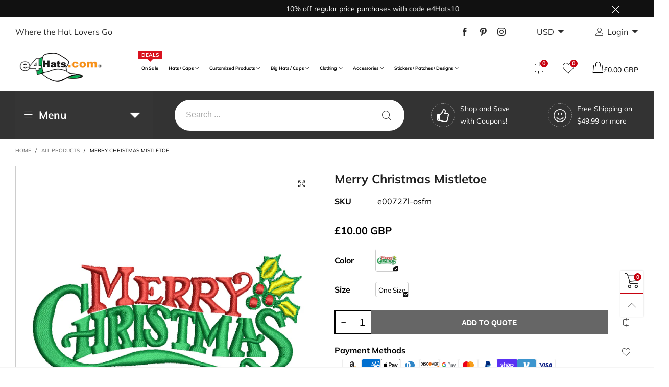

--- FILE ---
content_type: text/html; charset=utf-8
request_url: https://www.e4hats.com/en-gb/?view=ajax&section_id=navigation
body_size: 3581
content:
<div id="shopify-section-navigation" class="shopify-section hidden-xs flex"><nav class="main-nav db" id="nav_navigation" data-section-id="navigation" data-section-type="navigation"><ul class="no-gutter flex flex-wrap main-nav__list flex-align-ver"><li class="nav__item nav__item--menu_item_no_dropdown_QGz79g flex " id="nav-item-menu_item_no_dropdown_QGz79g" >
						<a title="On Sale" href="/en-gb/collections/on-sale" class="nav__item__link nav__item__link--menu_item_no_dropdown_QGz79g fw-bold">On Sale<span class="nav__item__label nav__item__label--center text-uppercase fw-bold" style="color: #ffffff;background: #d9121f;">Deals<span class="nav__item__triangle-label" style="border-top:5px solid #d9121f;"></span></span></a></li><li class="nav__item nav__item--7536baa7-9e1b-46bb-95b8-3184ea045270 flex mega-menu nav__item--parent" id="nav-item-7536baa7-9e1b-46bb-95b8-3184ea045270" >
						<a title="Hats / Caps" href="/en-gb/collections/hats-caps" class="nav__item__link nav__item__link--7536baa7-9e1b-46bb-95b8-3184ea045270 nav__item__link--arrow fw-bold">Hats / Caps</a><div class="nav__item__dropdown nav__item__dropdown--navigation col-md-10">
									<div class="row">
<div class="nav__item__column col-md-2"><div class="nav__item__dropdown-column-content"><div class="nav__item__dropdown-html--navigation text-left">
<ul class="top-menu">
  <li class="top-menu-title"><a href="/collections/beanie-hat">Beanie Hat</a></li>
  <li><a href="/collections/billed-classic-beanie">Billed Classic Beanie</a></li>
  <!--li><a href="/collections/billed-design-beanie">Billed Design Beanie</a></li-->
  <li><a href="/collections/cuff-long-beanie">Cuff Long Beanie</a></li>
  <li><a href="/collections/cuff-visored-beanie">Cuff Visored Beanie</a></li>
  <li><a href="/collections/deep-visored-beanie">Deep Visored Beanie</a></li>
  <li><a href="/collections/designed-beanie">Designed Beanie</a></li>
  <li><a href="/collections/jeep-style-beanie">Jeep Style Beanie</a></li>
  <li><a href="/collections/multi-short-beanie">Multi Short Beanie</a></li>
  <li><a href="/collections/plain-short-beanie">Plain Short Beanie</a></li>
  <li><a href="/collections/scarf-glove-set">Scarf, Glove Set</a></li>
  <li><a href="/collections/ski-beanie-chullo">Ski Beanie, Chullo</a></li>
  <li><a href="/collections/slouchy-beanie">Slouchy Beanie</a></li>  
</ul>
<ul class="top-menu-btm">
  <li class="top-menu-title"><a href="/collections/face-ski-mask">Face / Ski Mask</a></li>
  <li><a href="/collections/face-mask-balaclava">Face Mask, Balaclava</a></li>
  <li><a href="/collections/masquerade-mask">Masquerade Mask</a></li>
  <li><a href="/collections/ski-mask">Ski Mask</a></li>
</ul>
</div></div>
											</div>
<div class="nav__item__column col-md-2"><div class="nav__item__dropdown-column-content"><div class="nav__item__dropdown-html--navigation text-left">
<ul class="top-menu">
  <li class="top-menu-title"><a href="/collections/ball-cap">Ball Cap</a></li>
  <li><a href="/collections/flexible-fitted-size-cap">Flexible, Fitted, Size Cap</a></li>
  <li><a href="/collections/solid-blank-cap">Solid Blank Cap</a></li>
  <li><a href="/collections/two-tone-cap">Two Tone Cap</a></li>
  <li><a href="/collections/designed-cap">Designed Cap</a></li>
  <li><a href="/collections/trucker-cap">Trucker Cap</a></li>
  <li><a href="/collections/mesh-cap">Mesh Cap</a></li>				  
</ul>
<ul class="top-menu-btm">
  <li class="top-menu-title"><a href="/collections/fedora-hat">Fedora Hat</a></li>
  <li><a href="/collections/fabric-fedora-hat">Fabric Fedora Hat</a></li>
  <li><a href="/collections/panama-fedora-hat">Panama Fedora Hat</a></li>
  <li><a href="/collections/patterned-fedora-hat">Patterned Fedora Hat</a></li>
  <li><a href="/collections/pork-pie-hat">Pork Pie Hat</a></li>
  <li><a href="/collections/stingy-trilby-hat">Stingy, Trilby Hat</a></li> 
  <li><a href="/collections/straw-fedora-hat">Straw Fedora Hat</a></li>
</ul>
</div></div>
											</div>
<div class="nav__item__column col-md-2"><div class="nav__item__dropdown-column-content"><div class="nav__item__dropdown-html--navigation text-left">
<ul class="top-menu">
  <li class="top-menu-title"><a href="/collections/newsboy-ivy-hat">Newsboy / Ivy Hat</a></li>
  <li><a href="/collections/apple-8-quarter-hat">Apple, 8 Quarter Hat</a></li>
  <li><a href="/collections/cabbie-hat">Cabbie Hat</a></li>
  <li><a href="/collections/driver-flat-hat">Driver, Flat Hat</a></li>
  <li><a href="/collections/ivy-ascot-hat">Ivy, Ascot Hat</a></li>
  <li><a href="/collections/newsboy-gatsby-hat">Newsboy, Gatsby Hat</a></li>
</ul>
<ul class="top-menu-btm">
  <li class="top-menu-title"><a href="/collections/bucket-dressy-hat">Bucket / Dressy Hat</a></li>
  <li><a href="/collections/bowler-derby-top-hat">Bowler, Derby, Top Hat</a></li>
  <li><a href="/collections/bucket-hat">Bucket Hat</a></li>
  <li><a href="/collections/cloche-hat">Cloche Hat</a></li>
  <li><a href="/collections/crushable-hat">Crushable Hat</a></li>
  <li><a href="/collections/dressy-hat">Dressy Hat</a></li>
  <li><a href="/collections/extra-wide-brim-hat">Extra Wide Brim Hat</a></li>
  <li><a href="/collections/fancy-organza-hat">Fancy Organza Hat</a></li> 
  <li><a href="/collections/fascinator">Fascinator</a></li> 
  <li><a href="/collections/fashion-sinamay">Fashion Sinamay</a></li> 
  <li><a href="/collections/roll-up-brim-hat">Roll Up Brim Hat</a></li>
  <li><a href="/collections/wide-brim-hat">Wide Brim Hat</a></li> 
</ul>
</div></div>
											</div>
<div class="nav__item__column col-md-2"><div class="nav__item__dropdown-column-content"><div class="nav__item__dropdown-html--navigation text-left">
<ul class="top-menu">
  <li class="top-menu-title"><a href="/collections/cadet-beret-hat">Cadet / Beret Hat</a></li>
  <li><a href="/collections/beret-tam-hat">Beret, Tam Hat</a></li>
  <li><a href="/collections/cadet-fitted-cap">Cadet Fitted Cap</a></li>
  <li><a href="/collections/jeep-style-hat">Jeep Style Hat</a></li>				  
</ul>
 <ul class="top-menu-btm">
  <li class="top-menu-title"><a href="/collections/neck-flap-trooper-hat">Neck Flap / Trooper Hat</a></li>
  <li><a href="/collections/sun-protection-flap-hat">Sun Protection Flap Hat</a></li>
  <li><a href="/collections/trapper-hat">Trapper Hat</a></li>
  <li><a href="/collections/trooper-hat">Trooper Hat</a></li>
  <li><a href="/collections/uv-block-flap-hat">UV Block Flap Hat</a></li>
</ul>
</div></div>
											</div>
<div class="nav__item__column col-md-2"><div class="nav__item__dropdown-column-content"><div class="nav__item__dropdown-html--navigation text-left">
<ul class="top-menu">
  <li class="top-menu-title"><a href="/collections/outdoor-western-hat">Outdoor / Western Hat</a></li>
  <li><a href="/collections/cowboy-outback-hat">Cowboy, Outback Hat</a></li>
  <li><a href="/collections/safari-gambler-hat">Safari, Gambler Hat</a></li>
  <li><a href="/collections/sports-fishing-hat">Sports, Fishing Hat</a></li>
  <li><a href="/collections/uv-sun-block-hat">UV Sun Block Hat</a></li>
</ul>
<ul class="top-menu-btm">
  <li class="top-menu-title"><a href="/collections/visor-hat">Visor Hat</a></li>
  <li><a href="/collections/clip-on-visor">Clip On Visor</a></li>
  <li><a href="/collections/patterned-strap-visor">Patterned Strap Visor</a></li>
  <li><a href="/collections/plain-strap-back-visor">Plain Strap Back Visor</a></li>
  <li><a href="/collections/string-visor">String Visor</a></li>
  <li><a href="/collections/wrap-roll-up-visor">Wrap, Roll Up Visor</a></li>
  <li><a href="/collections/gardening-wide-brim-visor">Gardening, Wide Brim Visor</a></li>
</ul>
</div></div>
											</div>
<div class="nav__item__column col-md-2"><div class="nav__item__dropdown-column-content"><div class="nav__item__dropdown-html--navigation text-left">
<ul class="top-menu">
    <li class="top-menu-title"><a href="/collections/costume-headwear">Costume Headwear</a></li>
    <li><a href="/collections/animal-hat">Animal Hat</a></li>
    <li><a href="/collections/costume-hat">Costume Hat</a></li>
    <li><a href="/collections/crazy-cap">Crazy Cap</a></li>
    <li><a href="/collections/funny-hat">Funny Hat</a></li>
    <li><a href="/collections/occupational-hat">Occupational Hat</a></li>
    <li><a href="/collections/party-hat">Party Hat</a></li>
    <li><a href="/collections/pirate-captain-hat">Pirate, Captain Hat</a></li>
</ul>
<ul class="top-menu-btm">
    <li class="top-menu-title"><a href="/collections/wrap">Wrap</a></li>    
    <li><a href="/collections/skull-cap">Skull Cap</a></li>
    <li><a href="/collections/turban">Turban</a></li>
</ul>
</div></div>
											</div></div>
								</div></li><li class="nav__item nav__item--a9bff563-ea14-46b8-bcbb-a46994a5aff9 flex mega-menu nav__item--parent" id="nav-item-a9bff563-ea14-46b8-bcbb-a46994a5aff9" >
						<a title="Customized Products" href="/en-gb/collections/customized-products" class="nav__item__link nav__item__link--a9bff563-ea14-46b8-bcbb-a46994a5aff9 nav__item__link--arrow fw-bold">Customized Products</a><div class="nav__item__dropdown nav__item__dropdown--navigation col-md-10">
									<div class="row">
<div class="nav__item__column col-md-2"><div class="nav__item__dropdown-column-content"><div class="nav__item__dropdown-html--navigation text-left">
<ul class="top-menu">
    <li class="top-menu-title"><a href="/collections/military-product">Military Product</a></li>
    <li><a href="/collections/veterans-retired-designed">War / Operation Designed</a></li>
    <li><a href="/collections/army-designed">Army Designed</a></li>
    <li><a href="/collections/navy-designed">Navy Designed</a></li>
    <li><a href="/collections/air-forces-designed">Air Forces Designed</a></li>
    <li><a href="/collections/marine-designed">Marine Designed</a></li>
    <li><a href="/collections/coast-guard-designed">Coast Guard Designed</a></li>
</ul>
</div></div>
											</div>
<div class="nav__item__column col-md-2"><div class="nav__item__dropdown-column-content"><div class="nav__item__dropdown-html--navigation text-left">
<ul class="top-menu">
  <li class="top-menu-title"><a href="/collections/occupational-product">Occupational Product</a></li>
  <li><a href="/collections/enforcement-designed">Enforcement Designed</a></li>
  <li><a href="/collections/nasa-designed">NASA Designed</a></li>
  <li><a href="/collections/rescue-designed">Rescue Designed</a></li>
  <li><a href="/collections/captain-designed">Captain Designed</a></li>
</ul>
</div></div>
											</div>
<div class="nav__item__column col-md-2"><div class="nav__item__dropdown-column-content"><div class="nav__item__dropdown-html--navigation text-left">
<ul class="top-menu">
  <li class="top-menu-title"><a href="/collections/city-country-product">City / Country Product</a></li>
  <li><a href="/collections/city-state-designed">City / State Designed</a></li>
  <li><a href="/collections/patriot-designed">Patriot Designed</a></li>
  <li><a href="/collections/foreign-country-designed">Foreign Country Designed</a></li>
</ul>
</div></div>
											</div>
<div class="nav__item__column col-md-2"><div class="nav__item__dropdown-column-content"><div class="nav__item__dropdown-html--navigation text-left">
<ul class="top-menu">
  <li class="top-menu-title"><a href="/collections/life-style-product">Life Style Product</a></li>
  <li><a href="/collections/athletics-designed">Athletics Designed</a></li>
  <li><a href="/collections/leisure-designed">Leisure Designed</a></li>
</ul>
</div></div>
											</div>
<div class="nav__item__column col-md-2"><div class="nav__item__dropdown-column-content"><div class="nav__item__dropdown-html--navigation text-left">
<ul class="top-menu">
  <li class="top-menu-title"><a href="/collections/word-logo-product">Word / Logo Product</a></li>
  <li><a href="/collections/alphabet-designed">Alphabet Designed</a></li>
  <li><a href="/collections/animal-designed">Animal Designed</a></li>
  <li><a href="/collections/mascot-designed">Mascot Designed</a></li>
  <li><a href="/collections/number-designed">Number Designed</a></li>
  <li><a href="/collections/phrase-designed">Phrase Designed</a></li>
  <li><a href="/collections/symbol-designed">Symbol Designed</a></li>
  <li><a href="/collections/word-designed">Word Designed</a></li>
</ul>
</div></div>
											</div>
<div class="nav__item__column col-md-2"><div class="nav__item__dropdown-column-content"><div class="nav__item__dropdown-html--navigation text-left">
<ul class="top-menu">
  <li class="top-menu-title"><a href="/collections/holiday-event-product">Holiday / Event Product</a></li>
  <li><a href="/collections/celebrations-designed">Celebrations Designed</a></li>
  <li><a href="/collections/christmas-designed">Christmas Designed</a></li>
  <li><a href="/collections/halloween-designed">Halloween Designed</a></li>				  
</ul>
</div></div>
											</div></div>
								</div></li><li class="nav__item nav__item--f9f68aed-c55a-4898-b3ef-901392537b25 flex mega-menu nav__item--parent" id="nav-item-f9f68aed-c55a-4898-b3ef-901392537b25" >
						<a title="Big Hats / Caps" href="/en-gb/collections/big-hats-caps" class="nav__item__link nav__item__link--f9f68aed-c55a-4898-b3ef-901392537b25 nav__item__link--arrow fw-bold">Big Hats / Caps</a><div class="nav__item__dropdown nav__item__dropdown--navigation col-md-4">
									<div class="row">
<div class="nav__item__column col-md-6"><div class="nav__item__dropdown-column-content"><div class="nav__item__dropdown-html--navigation text-left">
<ul class="top-menu">
  <li class="top-menu-title"><a href="/collections/big-hat">Big Hat</a></li>
  <li><a href="/collections/beanie-big-hat">Beanie Big Hat</a></li>
  <li><a href="/collections/bucket-big-hat">Bucket / Outdoor Big Hat</a></li>
  <li><a href="/collections/cadet-big-hat">Cadet Big Hat</a></li>
  <li><a href="/collections/fedora-big-hat">Fedora / Bowler Big Hat</a></li>
  <li><a href="/collections/ivy-big-hat">Ivy Big Hat</a></li>
  <li><a href="/collections/newsboy-big-hat">Newsboy Big Hat</a></li>
  <li><a href="/collections/trooper-big-hat">Trooper Big Hat</a></li>
</ul>
</div></div>
											</div>
<div class="nav__item__column col-md-6"><div class="nav__item__dropdown-column-content"><div class="nav__item__dropdown-html--navigation text-left">
<ul class="top-menu">
  <li class="top-menu-title"><a href="/collections/big-cap">Big Cap</a></li>
  <li><a href="/collections/buckle-back-big-cap">Buckle Back Big Cap</a></li>
  <li><a href="/collections/fitted-big-cap">Fitted Big Cap</a></li>
  <li><a href="/collections/flexfit-big-cap">Flexfit Big Cap</a></li>
  <li><a href="/collections/snapback-big-cap">Snapback Big Cap</a></li>
  <li><a href="/collections/velcro-back-big-cap">Velcro Back Big Cap</a></li>			   
</ul>
</div></div>
											</div></div>
								</div></li><li class="nav__item nav__item--2a55d9ee-2991-4bcb-813e-81995e133926 flex mega-menu nav__item--parent" id="nav-item-2a55d9ee-2991-4bcb-813e-81995e133926" >
						<a title="Clothing" href="/en-gb/collections/clothing" class="nav__item__link nav__item__link--2a55d9ee-2991-4bcb-813e-81995e133926 nav__item__link--arrow fw-bold">Clothing</a><div class="nav__item__dropdown nav__item__dropdown--navigation col-md-4">
									<div class="row">
<div class="nav__item__column col-md-6"><div class="nav__item__dropdown-column-content"><div class="nav__item__dropdown-html--navigation text-left">
<ul class="top-menu">
  <li class="top-menu-title"><a href="/collections/short-sleeve">Short Sleeve</a></li>
   <li><a href="/collections/short-sleeve-hoodie">Short Sleeve Hoodie</a></li>
   <li><a href="/collections/short-sleeve-polo">Short Sleeve Polo</a></li>
   <li><a href="/collections/short-sleeve-t-shirt">Short Sleeve T-Shirt</a></li>
</ul>
</div></div>
											</div>
<div class="nav__item__column col-md-6"><div class="nav__item__dropdown-column-content"><div class="nav__item__dropdown-html--navigation text-left">
<ul class="top-menu">
  <li class="top-menu-title"><a href="/collections/long-sleeve">Long Sleeve</a></li>
  <li><a href="/collections/long-sleeve-hoodie">Long Sleeve Hoodie</a></li>
  <li><a href="/collections/long-sleeve-polo">Long Sleeve Polo</a></li>
  <li><a href="/collections/long-sleeve-t-shirt">Long Sleeve T-Shirt</a></li>
</ul>
</div></div>
											</div></div>
								</div></li><li class="nav__item nav__item--bb50b7d4-7690-4420-9093-b08c6be6dad0 flex mega-menu nav__item--parent" id="nav-item-bb50b7d4-7690-4420-9093-b08c6be6dad0" >
						<a title="Accessories" href="/en-gb/collections/accessories" class="nav__item__link nav__item__link--bb50b7d4-7690-4420-9093-b08c6be6dad0 nav__item__link--arrow fw-bold">Accessories</a><div class="nav__item__dropdown nav__item__dropdown--navigation col-md-6">
									<div class="row">
<div class="nav__item__column col-md-3"><div class="nav__item__dropdown-column-content"><div class="nav__item__dropdown-html--navigation text-left">
<ul class="top-menu">
    <li class="top-menu-title"><a href="/collections/band-warmer">Band / Warmer</a></li>
    <li><a href="/collections/arm-warmer">Arm Warmer</a></li>
    <li><a href="/collections/ear-muff">Ear Muff</a></li>
    <li><a href="/collections/hair-band">Hair Band</a></li>
    <li><a href="/collections/hat-band">Hat Band</a></li>
    <li><a href="/collections/head-clip">Head Clip</a></li>
    <li><a href="/collections/head-wrist-band">Head, Wrist Band</a></li>    
    <li><a href="/collections/neck-band">Neck Band / Warmer</a></li>
</ul>
</div></div>
											</div>
<div class="nav__item__column col-md-3"><div class="nav__item__dropdown-column-content"><div class="nav__item__dropdown-html--navigation text-left">
<ul class="top-menu">
    <li class="top-menu-title"><a href="/collections/scarf-shawl">Scarf / Shawl</a></li>
    <li><a href="/collections/scarf">Scarf</a></li>
    <li><a href="/collections/shawl">Shawl</a></li>
</ul>
</div></div>
											</div>
<div class="nav__item__column col-md-3"><div class="nav__item__dropdown-column-content"><div class="nav__item__dropdown-html--navigation text-left">
<ul class="top-menu">
	  <li class="top-menu-title"><a href="/collections/gloves">Gloves</a></li>
	  <li><a href="/collections/full-finger-gloves">Full Finger Gloves</a></li>
	  <li><a href="/collections/fingerless-gloves">Fingerless Gloves</a></li>
	  <li><a href="/collections/flip-top-gloves">Flip Top Gloves</a></li>
	  <li><a href="/collections/long-sleeve-gloves">Long Sleeve Gloves</a></li>
	  <li><a href="/collections/mitten-gloves">Mitten Gloves</a></li> 
   </ul>
</div></div>
											</div>
<div class="nav__item__column col-md-3"><div class="nav__item__dropdown-column-content"><div class="nav__item__dropdown-html--navigation text-left">
<ul class="top-menu">
    <li class="top-menu-title"><a href="/collections/others">Others</a></li>
    <li><a href="/collections/apron">Apron</a></li>
    <li><a href="/collections/belt">Belt</a></li>
    <li><a href="/collections/chain">Chain</a></li>
    <li><a href="/collections/coin-medallion">Coin, Medallion</a></li>
    <li><a href="/collections/pin-badge">Pin, Badge</a></li>
    <li><a href="/collections/plate-frame">Plate, Frame</a></li>
</ul>
</div></div>
											</div></div>
								</div></li><li class="nav__item nav__item--19cb524e-141b-4f62-be86-5c27deb2ee08 flex mega-menu nav__item--parent" id="nav-item-19cb524e-141b-4f62-be86-5c27deb2ee08" >
						<a title="Stickers / Patches / Designs" href="/en-gb/collections/stickers-patches-stock-designs" class="nav__item__link nav__item__link--19cb524e-141b-4f62-be86-5c27deb2ee08 nav__item__link--arrow fw-bold">Stickers / Patches / Designs</a><div class="nav__item__dropdown nav__item__dropdown--navigation col-md-5">
									<div class="row">
<div class="nav__item__column col-md-4"><div class="nav__item__dropdown-column-content"><div class="nav__item__dropdown-html--navigation text-left">
<ul class="top-menu">
  <li><a href="/collections/air-forces">Air Forces</a></li>
  <li><a href="/collections/alphabet">Alphabet</a></li>
  <li><a href="/collections/animal">Animal</a></li>
  <li><a href="/collections/army">Army</a></li>
  <li><a href="/collections/athletics">Athletics</a></li>
  <li><a href="/collections/captain">Captain</a></li>
  <li><a href="/collections/celebrations">Celebrations</a></li>
  <li><a href="/collections/christmas">Christmas</a></li> 
</ul>
</div></div>
											</div>
<div class="nav__item__column col-md-4"><div class="nav__item__dropdown-column-content"><div class="nav__item__dropdown-html--navigation text-left">
<ul class="top-menu">
  <li><a href="/collections/city-state">City / State</a></li>
  <li><a href="/collections/enforcement">Enforcement</a></li>
  <li><a href="/collections/foreign-country">Foreign Country</a></li>			   
  <li><a href="/collections/halloween">Halloween</a></li>
  <li><a href="/collections/leisure">Leisure</a></li>
  <li><a href="/collections/marine">Marine</a></li>
  <li><a href="/collections/mascot">Mascot</a></li>
  <li><a href="/collections/nasa">NASA</a></li> 
</ul>
</div></div>
											</div>
<div class="nav__item__column col-md-4"><div class="nav__item__dropdown-column-content"><div class="nav__item__dropdown-html--navigation text-left">
<ul class="top-menu">
  <li><a href="/collections/navy">Navy</a></li>
  <li><a href="/collections/number">Number</a></li>
  <li><a href="/collections/patriot">Patriot</a></li>
  <li><a href="/collections/phrase">Phrase</a></li>
  <li><a href="/collections/rescue">Rescue</a></li>
  <li><a href="/collections/symbol">Symbol</a></li>
  <!--li><a href="/collections/top-gun">Top Gun</a></li-->
  <li><a href="/collections/veterans-retired">Veterans / Retired</a></li>
  <li><a href="/collections/word">Word</a></li> 
</ul>
</div></div>
											</div></div>
								</div></li></ul></nav><style rel="stylesheet" media="all and (min-width:992px)">
	.nav__item__link--menu_item_no_dropdown_QGz79g{color:#000000;}.nav__item__link--7536baa7-9e1b-46bb-95b8-3184ea045270{color:#000000;}.nav__item__link--a9bff563-ea14-46b8-bcbb-a46994a5aff9{color:#000000;}.nav__item__link--f9f68aed-c55a-4898-b3ef-901392537b25{color:#000000;}.nav__item__link--2a55d9ee-2991-4bcb-813e-81995e133926{color:#000000;}.nav__item__link--bb50b7d4-7690-4420-9093-b08c6be6dad0{color:#000000;}.nav__item__link--19cb524e-141b-4f62-be86-5c27deb2ee08{color:#000000;}
	.nav__item__dropdown--navigation,.link-list__item__dropdown--nav-navigation{background:#fafafa;}
	.nav__item__dropdown-title--navigation{font-size:13px;color:#000000;}
	.nav__item__dropdown-link--navigation,.nav__item__dropdown-html--navigation{font-size:13px;color:#000000;}
	.nav__item__dropdown-html--navigation a{color:#000000;}
	.nav__item__dropdown--navigation{
		box-shadow: 1px 2px 5px 0px rgba(0, 0, 0, 0.07);
		-webkit-box-shadow: 1px 2px 5px 0px rgba(0, 0, 0, 0.07);
	}
	.link-list__item__dropdown--nav-navigation{
		box-shadow: 0 0 5px -1px rgba(0, 0, 0, 0.23);
		-webkit-box-shadow: 0 0 5px -1px rgba(0, 0, 0, 0.23);
	}
</style>

</div>

--- FILE ---
content_type: text/html; charset=utf-8
request_url: https://www.e4hats.com/en-gb/?view=ajax&section_id=navigation-vertical
body_size: 3696
content:
<div id="shopify-section-navigation-vertical" class="shopify-section hidden-xs w100 flex vertical-navigation">
<a class="vertical-navigation__trigger w100" href="javascript:void(0);">
  <i class="lnr-menu"></i>Menu<i class="vertical-navigation__trigger-arrow lnr-arrow-point-to-down" style="margin-top: 3px;float:right;"></i></a>
<div id="nav_navigation-vertical" data-section-id="navigation-vertical" data-section-type="navigation-vertical" class="vertical-navigation__inner"><nav class="main-nav main-nav--ver no-gutter"><ul class="no-gutter flex main-nav__ver-list" style="margin:0;"><li class="nav__item nav__item--ver nav__item--a6d54084-6e91-48ec-8086-6f3ebb973343 flex h100 vertical-menu-title" id="nav-item-a6d54084-6e91-48ec-8086-6f3ebb973343" >
					<a title="Collections" href="" class="nav__item__link--a6d54084-6e91-48ec-8086-6f3ebb973343 w100 por"><span class="por">
							Collections
</span></a></li><li class="nav__item nav__item--ver nav__item--280781f8-71e1-4dc6-aac9-3cd014859eb4 flex h100 mega-menu mega-menu-vertical nav__item--parent" id="nav-item-280781f8-71e1-4dc6-aac9-3cd014859eb4" >
					<a title="Hats / Caps" href="/en-gb/collections/hats-caps" class="nav__item__link--280781f8-71e1-4dc6-aac9-3cd014859eb4 w100 por"><span class="por">
							Hats / Caps
</span><i class="lnr-chevron-right nav__item__angle-ver"></i>
</a><div class="nav__item__dropdown nav__item__dropdown--ver nav__item__dropdown--navigation-vertical col-md-12">
								<div class="row">
<div class="nav__item__column col-md-2"><div class="nav__item__dropdown-column-content"><div class="nav__item__dropdown-html--navigation-vertical text-left">
<ul class="top-menu">
  <li class="top-menu-title"><a href="/collections/beanie-hat">Beanie Hat</a></li>
  <li><a href="/collections/billed-classic-beanie">Billed Classic Beanie</a></li>
  <!--li><a href="/collections/billed-design-beanie">Billed Design Beanie</a></li-->
  <li><a href="/collections/cuff-long-beanie">Cuff Long Beanie</a></li>
  <li><a href="/collections/cuff-visored-beanie">Cuff Visored Beanie</a></li>
  <li><a href="/collections/deep-visored-beanie">Deep Visored Beanie</a></li>
  <li><a href="/collections/designed-beanie">Designed Beanie</a></li>
  <li><a href="/collections/jeep-style-beanie">Jeep Style Beanie</a></li>
  <li><a href="/collections/multi-short-beanie">Multi Short Beanie</a></li>
  <li><a href="/collections/plain-short-beanie">Plain Short Beanie</a></li>
  <li><a href="/collections/scarf-glove-set">Scarf, Glove Set</a></li>
  <li><a href="/collections/ski-beanie-chullo">Ski Beanie, Chullo</a></li>
  <li><a href="/collections/slouchy-beanie">Slouchy Beanie</a></li>  
</ul>
<ul class="top-menu-btm">
  <li class="top-menu-title"><a href="/collections/face-ski-mask">Face / Ski Mask</a></li>
  <li><a href="/collections/face-mask-balaclava">Face Mask, Balaclava</a></li>
  <li><a href="/collections/masquerade-mask">Masquerade Mask</a></li>
  <li><a href="/collections/ski-mask">Ski Mask</a></li>
</ul>
</div></div>
										</div>
<div class="nav__item__column col-md-2"><div class="nav__item__dropdown-column-content"><div class="nav__item__dropdown-html--navigation-vertical text-left">
<ul class="top-menu">
  <li class="top-menu-title"><a href="/collections/ball-cap">Ball Cap</a></li>
  <li><a href="/collections/flexible-fitted-size-cap">Flexible, Fitted, Size Cap</a></li>
  <li><a href="/collections/solid-blank-cap">Solid Blank Cap</a></li>
  <li><a href="/collections/two-tone-cap">Two Tone Cap</a></li>
  <li><a href="/collections/designed-cap">Designed Cap</a></li>
  <li><a href="/collections/trucker-cap">Trucker Cap</a></li>
  <li><a href="/collections/mesh-cap">Mesh Cap</a></li>				  
</ul>
<ul class="top-menu-btm">
  <li class="top-menu-title"><a href="/collections/fedora-hat">Fedora Hat</a></li>
  <li><a href="/collections/fabric-fedora-hat">Fabric Fedora Hat</a></li>
  <li><a href="/collections/panama-fedora-hat">Panama Fedora Hat</a></li>
  <li><a href="/collections/patterned-fedora-hat">Patterned Fedora Hat</a></li>
  <li><a href="/collections/pork-pie-hat">Pork Pie Hat</a></li>
  <li><a href="/collections/stingy-trilby-hat">Stingy, Trilby Hat</a></li> 
  <li><a href="/collections/straw-fedora-hat">Straw Fedora Hat</a></li>
</ul>
</div></div>
										</div>
<div class="nav__item__column col-md-2"><div class="nav__item__dropdown-column-content"><div class="nav__item__dropdown-html--navigation-vertical text-left">
<ul class="top-menu">
  <li class="top-menu-title"><a href="/collections/newsboy-ivy-hat">Newsboy / Ivy Hat</a></li>
  <li><a href="/collections/apple-8-quarter-hat">Apple, 8 Quarter Hat</a></li>
  <li><a href="/collections/cabbie-hat">Cabbie Hat</a></li>
  <li><a href="/collections/driver-flat-hat">Driver, Flat Hat</a></li>
  <li><a href="/collections/ivy-ascot-hat">Ivy, Ascot Hat</a></li>
  <li><a href="/collections/newsboy-gatsby-hat">Newsboy, Gatsby Hat</a></li>
</ul>
<ul class="top-menu-btm">
  <li class="top-menu-title"><a href="/collections/bucket-dressy-hat">Bucket / Dressy Hat</a></li>
  <li><a href="/collections/bowler-derby-top-hat">Bowler, Derby, Top Hat</a></li>
  <li><a href="/collections/bucket-hat">Bucket Hat</a></li>
  <li><a href="/collections/cloche-hat">Cloche Hat</a></li>
  <li><a href="/collections/crushable-hat">Crushable Hat</a></li>
  <li><a href="/collections/dressy-hat">Dressy Hat</a></li>
  <li><a href="/collections/extra-wide-brim-hat">Extra Wide Brim Hat</a></li>
  <li><a href="/collections/fancy-organza-hat">Fancy Organza Hat</a></li> 
  <li><a href="/collections/fascinator">Fascinator</a></li> 
  <li><a href="/collections/fashion-sinamay">Fashion Sinamay</a></li> 
  <li><a href="/collections/roll-up-brim-hat">Roll Up Brim Hat</a></li>
  <li><a href="/collections/wide-brim-hat">Wide Brim Hat</a></li> 
</ul>
</div></div>
										</div>
<div class="nav__item__column col-md-2"><div class="nav__item__dropdown-column-content"><div class="nav__item__dropdown-html--navigation-vertical text-left">
<ul class="top-menu">
  <li class="top-menu-title"><a href="/collections/cadet-beret-hat">Cadet / Beret Hat</a></li>
  <li><a href="/collections/beret-tam-hat">Beret, Tam Hat</a></li>
  <li><a href="/collections/cadet-fitted-cap">Cadet Fitted Cap</a></li>
  <li><a href="/collections/jeep-style-hat">Jeep Style Hat</a></li>				  
</ul>
 <ul class="top-menu-btm">
  <li class="top-menu-title"><a href="/collections/neck-flap-trooper-hat">Neck Flap / Trooper Hat</a></li>
  <li><a href="/collections/sun-protection-flap-hat">Sun Protection Flap Hat</a></li>
  <li><a href="/collections/trapper-hat">Trapper Hat</a></li>
  <li><a href="/collections/trooper-hat">Trooper Hat</a></li>
  <li><a href="/collections/uv-block-flap-hat">UV Block Flap Hat</a></li>
</ul>
</div></div>
										</div>
<div class="nav__item__column col-md-2"><div class="nav__item__dropdown-column-content"><div class="nav__item__dropdown-html--navigation-vertical text-left">
<ul class="top-menu">
  <li class="top-menu-title"><a href="/collections/outdoor-western-hat">Outdoor / Western Hat</a></li>
  <li><a href="/collections/cowboy-outback-hat">Cowboy, Outback Hat</a></li>
  <li><a href="/collections/safari-gambler-hat">Safari, Gambler Hat</a></li>
  <li><a href="/collections/sports-fishing-hat">Sports, Fishing Hat</a></li>
  <li><a href="/collections/uv-sun-block-hat">UV Sun Block Hat</a></li>
</ul>
<ul class="top-menu-btm">
  <li class="top-menu-title"><a href="/collections/visor-hat">Visor Hat</a></li>
  <li><a href="/collections/clip-on-visor">Clip On Visor</a></li>
  <li><a href="/collections/patterned-strap-visor">Patterned Strap Visor</a></li>
  <li><a href="/collections/plain-strap-back-visor">Plain Strap Back Visor</a></li>
  <li><a href="/collections/string-visor">String Visor</a></li>
  <li><a href="/collections/wrap-roll-up-visor">Wrap, Roll Up Visor</a></li>
  <li><a href="/collections/gardening-wide-brim-visor">Gardening, Wide Brim Visor</a></li>
</ul>
</div></div>
										</div>
<div class="nav__item__column col-md-2"><div class="nav__item__dropdown-column-content"><div class="nav__item__dropdown-html--navigation-vertical text-left">
<ul class="top-menu">
    <li class="top-menu-title"><a href="/collections/costume-headwear">Costume Headwear</a></li>
    <li><a href="/collections/animal-hat">Animal Hat</a></li>
    <li><a href="/collections/costume-hat">Costume Hat</a></li>
    <li><a href="/collections/crazy-cap">Crazy Cap</a></li>
    <li><a href="/collections/funny-hat">Funny Hat</a></li>
    <li><a href="/collections/occupational-hat">Occupational Hat</a></li>
    <li><a href="/collections/party-hat">Party Hat</a></li>
    <li><a href="/collections/pirate-captain-hat">Pirate, Captain Hat</a></li>
</ul>
<ul class="top-menu-btm">
    <li class="top-menu-title"><a href="/collections/wrap">Wrap</a></li>    
    <li><a href="/collections/skull-cap">Skull Cap</a></li>
    <li><a href="/collections/turban">Turban</a></li>
</ul>
</div></div>
										</div></div>
							</div></li><li class="nav__item nav__item--ver nav__item--67755100-d5b0-4640-89ab-1d6873a8cad3 flex h100 mega-menu mega-menu-vertical nav__item--parent" id="nav-item-67755100-d5b0-4640-89ab-1d6873a8cad3" >
					<a title="Customized Products" href="/en-gb/collections/customized-products" class="nav__item__link--67755100-d5b0-4640-89ab-1d6873a8cad3 w100 por"><span class="por">
							Customized Products
</span><i class="lnr-chevron-right nav__item__angle-ver"></i>
</a><div class="nav__item__dropdown nav__item__dropdown--ver nav__item__dropdown--navigation-vertical col-md-12">
								<div class="row">
<div class="nav__item__column col-md-2"><div class="nav__item__dropdown-column-content"><div class="nav__item__dropdown-html--navigation-vertical text-left">
<ul class="top-menu">
    <li class="top-menu-title"><a href="/collections/military-product">Military Product</a></li>
    <li><a href="/collections/veterans-retired-designed">War / Operation Designed</a></li>
    <li><a href="/collections/army-designed">Army Designed</a></li>
    <li><a href="/collections/navy-designed">Navy Designed</a></li>
    <li><a href="/collections/air-forces-designed">Air Forces Designed</a></li>
    <li><a href="/collections/marine-designed">Marine Designed</a></li>
    <li><a href="/collections/coast-guard-designed">Coast Guard Designed</a></li>
</ul>
</div></div>
										</div>
<div class="nav__item__column col-md-2"><div class="nav__item__dropdown-column-content"><div class="nav__item__dropdown-html--navigation-vertical text-left">
<ul class="top-menu">
  <li class="top-menu-title"><a href="/collections/occupational-product">Occupational Product</a></li>
  <li><a href="/collections/enforcement-designed">Enforcement Designed</a></li>
  <li><a href="/collections/nasa-designed">NASA Designed</a></li>
  <li><a href="/collections/rescue-designed">Rescue Designed</a></li>
  <li><a href="/collections/captain-designed">Captain Designed</a></li>
</ul>
</div></div>
										</div>
<div class="nav__item__column col-md-2"><div class="nav__item__dropdown-column-content"><div class="nav__item__dropdown-html--navigation-vertical text-left">
<ul class="top-menu">
  <li class="top-menu-title"><a href="/collections/city-country-product">City / Country Product</a></li>
  <li><a href="/collections/city-state-designed">City / State Designed</a></li>
  <li><a href="/collections/patriot-designed">Patriot Designed</a></li>
  <li><a href="/collections/foreign-country-designed">Foreign Country Designed</a></li>
</ul>
</div></div>
										</div>
<div class="nav__item__column col-md-2"><div class="nav__item__dropdown-column-content"><div class="nav__item__dropdown-html--navigation-vertical text-left">
<ul class="top-menu">
  <li class="top-menu-title"><a href="/collections/life-style-product">Life Style Product</a></li>
  <li><a href="/collections/athletics-designed">Athletics Designed</a></li>
  <li><a href="/collections/leisure-designed">Leisure Designed</a></li>
</ul>
</div></div>
										</div>
<div class="nav__item__column col-md-2"><div class="nav__item__dropdown-column-content"><div class="nav__item__dropdown-html--navigation-vertical text-left">
<ul class="top-menu">
  <li class="top-menu-title"><a href="/collections/word-logo-product">Word / Logo Product</a></li>
  <li><a href="/collections/alphabet-designed">Alphabet Designed</a></li>
  <li><a href="/collections/animal-designed">Animal Designed</a></li>
  <li><a href="/collections/mascot-designed">Mascot Designed</a></li>
  <li><a href="/collections/number-designed">Number Designed</a></li>
  <li><a href="/collections/phrase-designed">Phrase Designed</a></li>
  <li><a href="/collections/symbol-designed">Symbol Designed</a></li>
  <li><a href="/collections/word-designed">Word Designed</a></li>
</ul>
</div></div>
										</div>
<div class="nav__item__column col-md-2"><div class="nav__item__dropdown-column-content"><div class="nav__item__dropdown-html--navigation-vertical text-left">
<ul class="top-menu">
  <li class="top-menu-title"><a href="/collections/holiday-event-product">Holiday / Event Product</a></li>
  <li><a href="/collections/celebrations-designed">Celebrations Designed</a></li>
  <li><a href="/collections/christmas-designed">Christmas Designed</a></li>
  <li><a href="/collections/halloween-designed">Halloween Designed</a></li>				  
</ul>
</div></div>
										</div></div>
							</div></li><li class="nav__item nav__item--ver nav__item--37813bb0-cc33-4d33-a1ec-689a4d2eb400 flex h100 mega-menu mega-menu-vertical nav__item--parent" id="nav-item-37813bb0-cc33-4d33-a1ec-689a4d2eb400" >
					<a title="Big Hats / Caps" href="/en-gb/collections/big-hats-caps" class="nav__item__link--37813bb0-cc33-4d33-a1ec-689a4d2eb400 w100 por"><span class="por">
							Big Hats / Caps
</span><i class="lnr-chevron-right nav__item__angle-ver"></i>
</a><div class="nav__item__dropdown nav__item__dropdown--ver nav__item__dropdown--navigation-vertical col-md-4">
								<div class="row">
<div class="nav__item__column col-md-6"><div class="nav__item__dropdown-column-content"><div class="nav__item__dropdown-html--navigation-vertical text-left">
<ul class="top-menu">
  <li class="top-menu-title"><a href="/collections/big-hat">Big Hat</a></li>
  <li><a href="/collections/beanie-big-hat">Beanie Big Hat</a></li>
  <li><a href="/collections/bucket-big-hat">Bucket / Outdoor Big Hat</a></li>
  <li><a href="/collections/cadet-big-hat">Cadet Big Hat</a></li>
  <li><a href="/collections/fedora-big-hat">Fedora / Bowler Big Hat</a></li>
  <li><a href="/collections/ivy-big-hat">Ivy Big Hat</a></li>
  <li><a href="/collections/newsboy-big-hat">Newsboy Big Hat</a></li>
  <li><a href="/collections/trooper-big-hat">Trooper Big Hat</a></li>
</ul>
</div></div>
										</div>
<div class="nav__item__column col-md-6"><div class="nav__item__dropdown-column-content"><div class="nav__item__dropdown-html--navigation-vertical text-left">
<ul class="top-menu">
  <li class="top-menu-title"><a href="/collections/big-cap">Big Cap</a></li>
  <li><a href="/collections/buckle-back-big-cap">Buckle Back Big Cap</a></li>
  <li><a href="/collections/fitted-big-cap">Fitted Big Cap</a></li>
  <li><a href="/collections/flexfit-big-cap">Flexfit Big Cap</a></li>
  <li><a href="/collections/snapback-big-cap">Snapback Big Cap</a></li>
  <li><a href="/collections/velcro-back-big-cap">Velcro Back Big Cap</a></li>			   
</ul>
</div></div>
										</div></div>
							</div></li><li class="nav__item nav__item--ver nav__item--4d0bde1e-2679-4fcb-8b58-125816c2e108 flex h100 mega-menu mega-menu-vertical nav__item--parent" id="nav-item-4d0bde1e-2679-4fcb-8b58-125816c2e108" >
					<a title="Clothing" href="/en-gb/collections/clothing" class="nav__item__link--4d0bde1e-2679-4fcb-8b58-125816c2e108 w100 por"><span class="por">
							Clothing
</span><i class="lnr-chevron-right nav__item__angle-ver"></i>
</a><div class="nav__item__dropdown nav__item__dropdown--ver nav__item__dropdown--navigation-vertical col-md-4">
								<div class="row">
<div class="nav__item__column col-md-6"><div class="nav__item__dropdown-column-content"><div class="nav__item__dropdown-html--navigation-vertical text-left">
<ul class="top-menu">
  <li class="top-menu-title"><a href="/collections/short-sleeve">Short Sleeve</a></li>  
  <li><a href="/collections/short-sleeve-hoodie">Short Sleeve Hoodie</a></li>
  <li><a href="/collections/short-sleeve-polo">Short Sleeve Polo</a></li>
  <li><a href="/collections/short-sleeve-t-shirt">Short Sleeve T-Shirt</a></li>
</ul>
</div></div>
										</div>
<div class="nav__item__column col-md-6"><div class="nav__item__dropdown-column-content"><div class="nav__item__dropdown-html--navigation-vertical text-left">
<ul class="top-menu">
  <li class="top-menu-title"><a href="/collections/long-sleeve">Long Sleeve</a></li>
  <li><a href="/collections/long-sleeve-hoodie">Long Sleeve Hoodie</a></li>
  <li><a href="/collections/long-sleeve-polo">Long Sleeve Polo</a></li>
  <li><a href="/collections/long-sleeve-t-shirt">Long Sleeve T-Shirt</a></li>
</ul>
</div></div>
										</div></div>
							</div></li><li class="nav__item nav__item--ver nav__item--0ee82746-368a-4e0a-aeeb-ebd3ddda8d38 flex h100 mega-menu mega-menu-vertical nav__item--parent" id="nav-item-0ee82746-368a-4e0a-aeeb-ebd3ddda8d38" >
					<a title="Accessories" href="/en-gb/collections/accessories" class="nav__item__link--0ee82746-368a-4e0a-aeeb-ebd3ddda8d38 w100 por"><span class="por">
							Accessories
</span><i class="lnr-chevron-right nav__item__angle-ver"></i>
</a><div class="nav__item__dropdown nav__item__dropdown--ver nav__item__dropdown--navigation-vertical col-md-6">
								<div class="row">
<div class="nav__item__column col-md-3"><div class="nav__item__dropdown-column-content"><div class="nav__item__dropdown-html--navigation-vertical text-left">
<ul class="top-menu">
    <li class="top-menu-title"><a href="/collections/band-warmer">Band / Warmer</a></li>
    <li><a href="/collections/arm-warmer">Arm Warmer</a></li>
    <li><a href="/collections/ear-muff">Ear Muff</a></li>
    <li><a href="/collections/hair-band">Hair Band</a></li>
    <li><a href="/collections/hat-band">Hat Band</a></li>
    <li><a href="/collections/head-clip">Head Clip</a></li>
    <li><a href="/collections/head-wrist-band">Head, Wrist Band</a></li>
    <li><a href="/collections/neck-band">Neck Band / Warmer</a></li>
</ul>
</div></div>
										</div>
<div class="nav__item__column col-md-3"><div class="nav__item__dropdown-column-content"><div class="nav__item__dropdown-html--navigation-vertical text-left">
<ul class="top-menu">
    <li class="top-menu-title"><a href="/collections/scarf-shawl">Scarf / Shawl</a></li>
    <li><a href="/collections/scarf">Scarf</a></li>
    <li><a href="/collections/shawl">Shawl</a></li>
</ul>
</div></div>
										</div>
<div class="nav__item__column col-md-3"><div class="nav__item__dropdown-column-content"><div class="nav__item__dropdown-html--navigation-vertical text-left">
<ul class="top-menu">
	  <li class="top-menu-title"><a href="/collections/gloves">Gloves</a></li>
	  <li><a href="/collections/full-finger-gloves">Full Finger Gloves</a></li>
	  <li><a href="/collections/fingerless-gloves">Fingerless Gloves</a></li>
	  <li><a href="/collections/flip-top-gloves">Flip Top Gloves</a></li>
	  <li><a href="/collections/long-sleeve-gloves">Long Sleeve Gloves</a></li>
	  <li><a href="/collections/mitten-gloves">Mitten Gloves</a></li> 
   </ul>
</div></div>
										</div>
<div class="nav__item__column col-md-3"><div class="nav__item__dropdown-column-content"><div class="nav__item__dropdown-html--navigation-vertical text-left">
<ul class="top-menu">
    <li class="top-menu-title"><a href="/collections/others">Others</a></li>
    <li><a href="/collections/apron">Apron</a></li>
    <li><a href="/collections/belt">Belt</a></li>
    <li><a href="/collections/chain">Chain</a></li>
    <li><a href="/collections/coin-medallion">Coin, Medallion</a></li>
    <li><a href="/collections/pin-badge">Pin, Badge</a></li>
    <li><a href="/collections/plate-frame">Plate, Frame</a></li>
</ul>
</div></div>
										</div></div>
							</div></li><li class="nav__item nav__item--ver nav__item--5ea82c70-3691-4ac2-bf09-899c6f7d4d7a flex h100 mega-menu mega-menu-vertical nav__item--parent" id="nav-item-5ea82c70-3691-4ac2-bf09-899c6f7d4d7a" >
					<a title="Stickers / Patches / Designs" href="/en-gb/collections/stickers-patches-stock-designs" class="nav__item__link--5ea82c70-3691-4ac2-bf09-899c6f7d4d7a w100 por"><span class="por">
							Stickers / Patches / Designs
</span><i class="lnr-chevron-right nav__item__angle-ver"></i>
</a><div class="nav__item__dropdown nav__item__dropdown--ver nav__item__dropdown--navigation-vertical col-md-5">
								<div class="row">
<div class="nav__item__column col-md-4"><div class="nav__item__dropdown-column-content"><div class="nav__item__dropdown-html--navigation-vertical text-left">
<ul class="top-menu">
  <li><a href="/collections/air-forces">Air Forces</a></li>
  <li><a href="/collections/alphabet">Alphabet</a></li>
  <li><a href="/collections/animal">Animal</a></li>
  <li><a href="/collections/army">Army</a></li>
  <li><a href="/collections/athletics">Athletics</a></li>
  <li><a href="/collections/captain">Captain</a></li>
  <li><a href="/collections/celebrations">Celebrations</a></li>
  <li><a href="/collections/christmas">Christmas</a></li> 
</ul>
</div></div>
										</div>
<div class="nav__item__column col-md-4"><div class="nav__item__dropdown-column-content"><div class="nav__item__dropdown-html--navigation-vertical text-left">
<ul class="top-menu">
  <li><a href="/collections/city-state">City / State</a></li>
  <li><a href="/collections/enforcement">Enforcement</a></li>
  <li><a href="/collections/foreign-country">Foreign Country</a></li>			   
  <li><a href="/collections/halloween">Halloween</a></li>
  <li><a href="/collections/leisure">Leisure</a></li>
  <li><a href="/collections/marine">Marine</a></li>
  <li><a href="/collections/mascot">Mascot</a></li>
  <li><a href="/collections/nasa">NASA</a></li> 
</ul>
</div></div>
										</div>
<div class="nav__item__column col-md-4"><div class="nav__item__dropdown-column-content"><div class="nav__item__dropdown-html--navigation-vertical text-left">
<ul class="top-menu">
  <li><a href="/collections/navy">Navy</a></li>
  <li><a href="/collections/number">Number</a></li>
  <li><a href="/collections/patriot">Patriot</a></li>
  <li><a href="/collections/phrase">Phrase</a></li>
  <li><a href="/collections/rescue">Rescue</a></li>
  <li><a href="/collections/symbol">Symbol</a></li>
  <!--li><a href="/collections/top-gun">Top Gun</a></li-->
  <li><a href="/collections/veterans-retired">Veterans / Retired</a></li>
  <li><a href="/collections/word">Word</a></li> 
</ul>
</div></div>
										</div></div>
							</div></li><li class="nav__item nav__item--ver nav__item--754fe4ff-6819-4b4a-a617-51339de37ce0 flex h100 vertical-menu-title nav__item--parent" id="nav-item-754fe4ff-6819-4b4a-a617-51339de37ce0" >
					<a title="Product Type" href="" class="nav__item__link--754fe4ff-6819-4b4a-a617-51339de37ce0 w100 por"><span class="por">
							Product Type
</span><i class="lnr-chevron-right nav__item__angle-ver"></i>
</a><div class="nav__item__dropdown nav__item__dropdown--ver nav__item__dropdown--navigation-vertical col-md-12">
								<div class="row">
<div class="nav__item__column col-md-2"><div class="nav__item__dropdown-column-content"><div class="nav__item__dropdown-html--navigation-vertical text-left">
<ul class="top-menu">
  <li class="top-menu-title"><a href="/collections/design-type">Design Type</a></li>
  <li><a href="/collections/blank-product">Blank Product</a></li>
  <li><a href="/collections/patched-design">Patched Design</a></li>
  <li><a href="/collections/vinyl-sticker-design">Sticker Design</a></li>
  <li><a href="/collections/printing-design">Printing Design</a></li>
  <li><a href="/collections/embroidered-design">Embroidered Design</a></li>
</ul>
</div></div>
										</div>
<div class="nav__item__column col-md-2"><div class="nav__item__dropdown-column-content"><div class="nav__item__dropdown-html--navigation-vertical text-left">
<ul class="top-menu">
  <li class="top-menu-title"><a href="/collections/hat-cap-product-type">Hat / Cap Product Type</a></li>
  <li><a href="/collections/baseball-cap-product">Baseball Cap</a></li>
  <li><a href="/collections/beanie-visored-product">Beanie Visored</a></li>
  <li><a href="/collections/long-beanie-product">Long Beanie</a></li>
  <li><a href="/collections/short-beanie-product">Short Beanie</a></li>
  <li><a href="/collections/beret-product">Beret</a></li>
  <li><a href="/collections/bucket-product">Bucket</a></li>
  <li><a href="/collections/cadet-product">Cadet</a></li>
  <li><a href="/collections/costume-product">Costume</a></li>
  <li><a href="/collections/dressy-product">Dressy</a></li>
  <li><a href="/collections/face-mask-product">Face Mask</a></li>
  <li><a href="/collections/fedora-product">Fedora</a></li>
  <li><a href="/collections/flap-product">Flap</a></li>
  <li><a href="/collections/ivy-product">Ivy</a></li>
  <li><a href="/collections/newsboy-product">Newsboy</a></li>
  <li><a href="/collections/outdoor-product">Outdoor</a></li>
  <li><a href="/collections/trooper-product">Trooper</a></li>
  <li><a href="/collections/visor-product">Visor</a></li>
  <li><a href="/collections/western-product">Western</a></li>
  <li><a href="/collections/wrap-product">Wrap</a></li> 
</ul>
</div></div>
										</div>
<div class="nav__item__column col-md-2"><div class="nav__item__dropdown-column-content"><div class="nav__item__dropdown-html--navigation-vertical text-left">
<ul class="top-menu">
  <li class="top-menu-title"><a href="/collections/customized-product-type">Customized Product Type</a></li>
  <li><a href="/collections/customized-baseball-cap">Baseball Cap</a></li>
  <li><a href="/collections/customized-bucket">Bucket</a></li>
  <li><a href="/collections/customized-long-beanie">Long Beanie</a></li>
  <li><a href="/collections/customized-short-beanie">Short Beanie</a></li>
  <li><a href="/collections/customized-cadet">Cadet</a></li>
  <li><a href="/collections/customized-newsboy">Newsboy</a></li>
  <li><a href="/collections/customized-t-shirt">T-Shirt</a></li>
  <li><a href="/collections/customized-polo-shirt">Polo Shirt</a></li>
  <li><a href="/collections/customized-hoodie">Hoodie</a></li>
  <li><a href="/collections/customized-visor">Visor</a></li>
  <li><a href="/collections/customized-band">Band</a></li>
  <li><a href="/collections/customized-big-size">Big Size</a></li>
</ul>
</div></div>
										</div>
<div class="nav__item__column col-md-2"><div class="nav__item__dropdown-column-content"><div class="nav__item__dropdown-html--navigation-vertical text-left">
<ul class="top-menu">
  <li class="top-menu-title"><a href="/collections/accessory-product-type">Accessory Product Type</a></li>
  <li><a href="/collections/band-product">Band</a></li>
  <li><a href="/collections/glove-product">Gloves</a></li>
  <li><a href="/collections/pin-badge-product">Pin / Badge</a></li>
  <li><a href="/collections/scarf-shawl-product">Scarf / Shawl</a></li>
  <li><a href="/collections/warmer-product">Warmer</a></li>
  <li><a href="/collections/bag-product">Bag</a></li>
  <li><a href="/collections/banner-product">Banner</a></li>
  <li><a href="/collections/belt-product">Belt</a></li>			  
  <li><a href="/collections/coin-medallion-product">Coin / Medallion</a></li>
  <li><a href="/collections/chain-product">Chain</a></li>			  
  <li><a href="/collections/plate-frame-product">Plate / Frame</a></li>
  <li><a href="/collections/towel-apron-product">Apron</a></li>
</ul>
</div></div>
										</div>
<div class="nav__item__column col-md-2"><div class="nav__item__dropdown-column-content"><div class="nav__item__dropdown-html--navigation-vertical text-left">
<ul class="top-menu">
  <li class="top-menu-title"><a href="/collections/clothing-product-type">Clothing Product Type</a></li>
  <li><a href="/collections/hoodie-product">Hoodie</a></li>
  <li><a href="/collections/polo-shirt-product">Polo Shirt</a></li>
  <li><a href="/collections/t-shirt-product">T-Shirt</a></li>
</ul>
</div></div>
										</div>
<div class="nav__item__column col-md-2"><div class="nav__item__dropdown-column-content"><div class="nav__item__dropdown-html--navigation-vertical text-left">
<ul class="top-menu">
  <li class="top-menu-title"><a href="/collections/stickers-patches-designs-product-type">Sticker / Patche / Design</a></li>
  <li><a href="/collections/velcro-patch-product">Velcro Patch</a></li>
  <li><a href="/collections/glue-patch-product">Glue Patch</a></li>
  <li><a href="/collections/adhesive-sticker-product">Adhesive Sticker</a></li>
  <li><a href="/collections/heat-transfers-sticker-product">Heat Transfers Sticker</a></li>
  <li><a href="/collections/dtg-printing-product">DTG Printing</a></li>
  <li><a href="/collections/embroidery-product">Embroidery</a></li>
</ul>
</div></div>
										</div></div>
							</div></li><li class="nav__item nav__item--ver nav__item--d67112fe-64c2-4234-92cd-486205bc7b28 flex h100 vertical-menu-title nav__item--parent" id="nav-item-d67112fe-64c2-4234-92cd-486205bc7b28" >
					<a title="Featured Products" href="" class="nav__item__link--d67112fe-64c2-4234-92cd-486205bc7b28 w100 por"><span class="por">
							Featured Products
</span><i class="lnr-chevron-right nav__item__angle-ver"></i>
</a><div class="nav__item__dropdown nav__item__dropdown--ver nav__item__dropdown--navigation-vertical col-md-3">
								<div class="row">
<div class="nav__item__column"><div class="nav__item__dropdown-column-content"><div class="nav__item__dropdown-html--navigation-vertical text-left">
<ul class="top-menu">  
  <li><a href="/collections/best-sellers">Best Sellers</a></li>
  <li><a href="/collections/new-arrivals">New Arrivals</a></li>  
</ul>
</div></div>
										</div></div>
							</div></li><li class="nav__item nav__item--ver nav__item--f55f58cd-5cab-41b3-9c11-fd23188aa99e flex h100 vertical-menu-title" id="nav-item-f55f58cd-5cab-41b3-9c11-fd23188aa99e" >
					<a title="Customize Your Item" href="/en-gb/pages/customize-your-items" class="nav__item__link--f55f58cd-5cab-41b3-9c11-fd23188aa99e w100 por"><span class="por">
							Customize Your Item
</span></a></li><li class="nav__item nav__item--ver nav__item--bbd852f1-0a77-446a-aff4-1434772d5cdf flex h100 vertical-menu-title" id="nav-item-bbd852f1-0a77-446a-aff4-1434772d5cdf" >
					<a title="Gift Cards" href="/products/gift-card" class="nav__item__link--bbd852f1-0a77-446a-aff4-1434772d5cdf w100 por"><span class="por">
							Gift Cards
</span></a></li><li class="nav__item nav__item--ver nav__item--abf23fd3-b53d-406c-9905-9f6bf60c4467 flex h100 vertical-menu-title" id="nav-item-abf23fd3-b53d-406c-9905-9f6bf60c4467" >
					<a title="Contact Us" href="/en-gb/pages/contact-us" class="nav__item__link--abf23fd3-b53d-406c-9905-9f6bf60c4467 w100 por"><span class="por">
							Contact Us
</span></a></li></ul></nav>
<style rel="stylesheet" media="all and (min-width:992px)">
	.nav__item__link--a6d54084-6e91-48ec-8086-6f3ebb973343{color:#000000;}.nav__item__link--280781f8-71e1-4dc6-aac9-3cd014859eb4{color:#000000;}.nav__item__link--67755100-d5b0-4640-89ab-1d6873a8cad3{color:#000000;}.nav__item__link--37813bb0-cc33-4d33-a1ec-689a4d2eb400{color:#000000;}.nav__item__link--4d0bde1e-2679-4fcb-8b58-125816c2e108{color:#000000;}.nav__item__link--0ee82746-368a-4e0a-aeeb-ebd3ddda8d38{color:#000000;}.nav__item__link--5ea82c70-3691-4ac2-bf09-899c6f7d4d7a{color:#000000;}.nav__item__link--754fe4ff-6819-4b4a-a617-51339de37ce0{color:#000000;}.nav__item__link--f55f58cd-5cab-41b3-9c11-fd23188aa99e{color:#000000;}.nav__item__link--bbd852f1-0a77-446a-aff4-1434772d5cdf{color:#000000;}.nav__item__link--abf23fd3-b53d-406c-9905-9f6bf60c4467{color:#000000;}
	.nav__item__dropdown--navigation-vertical,.link-list__item__dropdown--nav-navigation-vertical{background:#ffffff;}
	div.nav__item__dropdown--navigation-vertical{padding:0 30px;}
	.nav__item__dropdown-title--navigation-vertical{font-size:13px;color:#000000;}
	.nav__item__dropdown-link--navigation-vertical,.nav__item__dropdown-html--navigation-vertical{font-size:13px;color:#000000;}
	.nav__item__dropdown-html--navigation-vertical a{color:#000000;}
	.nav__item__label--ver-navigation-vertical{top:-15px;right:0;}
	.nav__item__dropdown--navigation-vertical{
		box-shadow: 1px 2px 5px 0px rgba(0, 0, 0, 0.07);
		-webkit-box-shadow: 1px 2px 5px 0px rgba(0, 0, 0, 0.07);
	}
	.link-list__item__dropdown--nav-navigation-vertical{
		box-shadow: 0 0 5px -1px rgba(0, 0, 0, 0.23);
		-webkit-box-shadow: 0 0 5px -1px rgba(0, 0, 0, 0.23);
	}
</style></div>

</div>

--- FILE ---
content_type: text/javascript
request_url: https://www.e4hats.com/cdn/shop/t/63/assets/bt-section-product.js?v=132597593257637637391756507265&_=1769021358705
body_size: 1134
content:
$.extend(!0,BT,{initStickyCartProductPage:function(){if($(".sc").length>0){var toogleScClass2=function(){$(".sc__close").toggleClass(statusClass),scSliding=!1,$(".sc").toggleClass("open")},toogleScClass=toogleScClass2,ins=this;$(".sc").removeClass("hide"),$(window).on(this.data.scrollEventName,function(e,direction){if(ins.data.pageLoaded&&BT.data.updatingProductOptions==!1)if(direction=="down"){var btn=$(".button--single-cart-main"),headerHeight=$(".sticky-menu.active").length>0?$(".sticky-menu").height():0;$(window).scrollTop()+headerHeight>btn.offset().top?$(".sc").addClass("sc--active"):$(".sc").removeClass("sc--active")}else $(".sc").removeClass("sc--active")});var scSliding=!1,statusClass="sc__close--working";ins.data.cacheWindowWidth<992?($(".sc__close").removeClass(statusClass),$(".sc__inner").hide(),$(".sc").removeClass("open")):($(".sc__inner").show(),$(".sc").addClass("open")),$(".sc__close").on("click",function(e){e.preventDefault(),!scSliding&&(scSliding=!0,$(".sc__inner").toggle("slow",function(){$(".sc__close").toggleClass(statusClass),scSliding=!1,$(".sc").toggleClass("open")}))}),$(".sc__trigger").on("click touchend",function(e){if(e.preventDefault(),!scSliding){scSliding=!0;var effect=$(".sc").hasClass("open")?"slideUp":"slideDown";$(".sc").hasClass("open")?$(".sc__inner").slideUp(300,toogleScClass2):$(".sc__inner").slideDown(300,toogleScClass2)}}),$(".qty-box__input--single").on("change",function(){var input=this;$(".qty-box__input--single").each(function(){$(this).is(input)||$(this).val($(input).val())})})}},initSizeChart:function(){if($(".sizechart-trigger").length>0){var ins=this;$(".sizechart-trigger").unbind("click"),$(".sizechart-trigger").on("click",function(e){if(e.preventDefault(),$(this).hasClass("sizechart-trigger--inline")){var sizechartTable=$(".sizechart-table"),sizechartTab=sizechartTable.parents(".tab-pane"),delay=0;if(!sizechartTab.hasClass(".active")){var tabId=sizechartTab.attr("id");$('.nav-tab-item a[href="#'+tabId+'"]').trigger("click"),delay=300}setTimeout(function(){var offset=sizechartTable.offset().top-80;$(".use-sticky").length>0&&(offset-=60),offset=offset+"px",$("body,html").animate({scrollTop:offset},800)},delay)}else{var modalId=$(this).attr("data-modal-id");ins.showPopup("#"+modalId)}})}}}),theme.productTemplate={},theme.ProductTemplateSection=function(){function ProductTemplateSection(container){var $container=this.$container=$(container),sectionId=this.sectionId=$container.attr("data-section-id"),block=this.obj="#ProductSection-"+sectionId,scriptDataTag=$container.find(".product-single-json");if(scriptDataTag.length>0){var handle=scriptDataTag.attr("data-handle");BT.data.productGroup[handle]=$.parseJSON(scriptDataTag.html()),BT.addProductRecentView(scriptDataTag.attr("data-id")),BT.updateStorePickup($container.find(BT.selectors.productGroup.wrap).first(),BT.data.productGroup[handle][scriptDataTag.attr("data-current-variant-id")])}BT.data.loadedSnippets.push("preload-product-single-general.scss");var timeout=BT.data.cacheWindowWidth<768?2e3:500;BT.initProductThumbsSlider(block),BT.initProductMainSliderAndZoom(block,2300,1500),BT.initDealCountdown(block),BT.applyCustomColorSwatches(block),BT.initStickyCartProductPage(),$(".sc").length>0&&BT.applyCustomColorSwatches(".sc"),setTimeout(function(){BT.initSizeChart(),BT.runProgressBar($container.find(".progress-bar")),$(".pg__review-stars--trigger").length>0&&($(".pg__review-stars--trigger").unbind("click"),$(".pg__review-stars--trigger").on("click",function(e){e.preventDefault();var reviewForm=$(".pg__review-form"),offsetObj=reviewForm,delay=0,tabPane=reviewForm.parents(".tab-pane");if(tabPane.length>0){var tabId=tabPane.attr("id");BT.data.cacheWindowWidth<991?offsetObj=$('.tab-accordion__trigger[href="#'+tabId+'"]'):offsetObj=$('.nav-tab-item a[href="#'+tabId+'"]'),tabPane.hasClass(".active")||offsetObj.trigger("click"),delay=300}else if(reviewForm.parents(".expand-content").length>0){var expand_trigger=reviewForm.parents(".expand-content").first().siblings(".expand-trigger").first();expand_trigger.hasClass("open")||expand_trigger.trigger("click")}if(!BT.isInViewport(offsetObj,window)){var offset=offsetObj.offset().top-100;$(".use-sticky").length>0&&(offset-=60),$("html, body").animate({scrollTop:offset},400)}})),BT.init3dModel(this.$container,sectionId)}.bind(this),timeout),theme.productTemplate[block]="#"+$container.attr("id")}return ProductTemplateSection}(),theme.ProductTemplateSection.prototype=_.assignIn({},theme.ProductTemplateSection.prototype,{onLoad:function(evt){BT.runReLoadReview(this.obj,!0),BT.rteWrap(this.obj+" .rte"),$(".modal-backdrop").remove(),$("body").removeClass("modal-open"),$(evt.target).find(".product-single,.sc").removeAttr("data-history")},onBlockSelect:function(evt){var tabNav=$(evt.target);if(tabNav.hasClass("open")||tabNav.trigger("click"),!BT.isInViewport(tabNav,evt.currentTarget.defaultView)){var offset=tabNav.offset().top-100;$("html, body").animate({scrollTop:offset},400)}},onUnload:function(){delete theme.productTemplate[this.obj],theme.ProductModel.removeSectionModels(this.sectionId)}}),theme.sections.constructors.product=theme.ProductTemplateSection;
//# sourceMappingURL=/cdn/shop/t/63/assets/bt-section-product.js.map?_=1769021358705&v=132597593257637637391756507265
